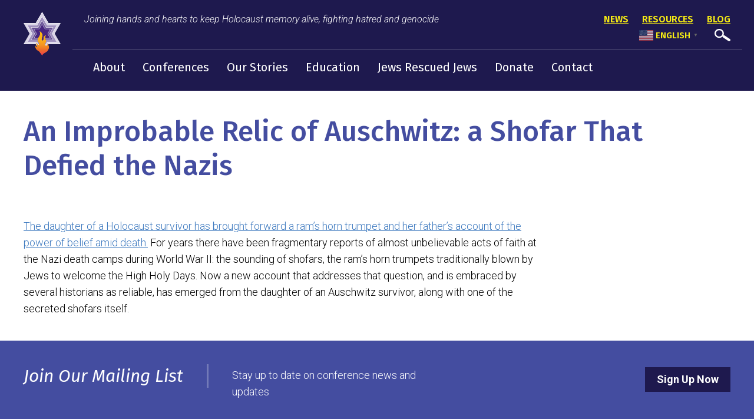

--- FILE ---
content_type: text/html; charset=UTF-8
request_url: https://www.holocaustchild.org/2019/09/an-improbable-relic-of-auschwitz-a-shofar-that-defied-the-nazis-2/
body_size: 10740
content:
<!DOCTYPE html>
<!--[if IEMobile 7 ]> <html dir="ltr" lang="en-US" prefix="og: https://ogp.me/ns#"class="no-js iem7"> <![endif]-->
<!--[if lt IE 7 ]> <html dir="ltr" lang="en-US" prefix="og: https://ogp.me/ns#" class="no-js ie6"> <![endif]-->
<!--[if IE 7 ]>    <html dir="ltr" lang="en-US" prefix="og: https://ogp.me/ns#" class="no-js ie7"> <![endif]-->
<!--[if IE 8 ]>    <html dir="ltr" lang="en-US" prefix="og: https://ogp.me/ns#" class="no-js ie8"> <![endif]-->
<!--[if (gte IE 9)|(gt IEMobile 7)|!(IEMobile)|!(IE)]><!--><html dir="ltr" lang="en-US" prefix="og: https://ogp.me/ns#" class="no-js"><!--<![endif]-->

<head>

    <meta charset="utf-8">
    <title>An Improbable Relic of Auschwitz: a Shofar That Defied the Nazis | World Federation of Jewish Holocaust Survivors &amp; Descendants</title>
    <meta name="viewport" content="width=device-width, initial-scale=1.0">
    <meta name="description" content="">
    <meta name="author" content="">

	<!-- Open graph tags -->
        <meta property="og:title" content="An Improbable Relic of Auschwitz: a Shofar That Defied the Nazis" />
	<meta property="og:description" content="" />
    <meta property="og:url" content="https://www.holocaustchild.org/2019/09/an-improbable-relic-of-auschwitz-a-shofar-that-defied-the-nazis-2/" />
    <meta property="og:image:url" content="" />
    <meta property="og:image:type" content="image/jpeg" />
	<meta property="og:image:width" content="1500" />
	<meta property="og:image:height" content="788" />
    
	<!-- CSS -->
    <link type="text/css" href="https://www.holocaustchild.org/wp-content/themes/wfjcshd/css/bootstrap.min.css" rel="stylesheet">
    <link type="text/css" href="https://www.holocaustchild.org/wp-content/themes/wfjcshd/style.css" rel="stylesheet" media="screen">
    <link type="text/css" href="https://www.holocaustchild.org/wp-content/themes/wfjcshd/navigation.css" rel="stylesheet" media="screen">

    <!-- HTML5 shim, for IE6-8 support of HTML5 elements -->
    <!--[if lt IE 9]><script src="http://html5shim.googlecode.com/svn/trunk/html5.js"></script><![endif]-->

    <!-- Favicon and touch icons -->
    <link rel="apple-touch-icon-precomposed" sizes="144x144" href="https://www.holocaustchild.org/wp-content/themes/wfjcshd/icons/apple-touch-icon-144-precomposed.png">
    <link rel="apple-touch-icon-precomposed" sizes="114x114" href="https://www.holocaustchild.org/wp-content/themes/wfjcshd/icons/apple-touch-icon-114-precomposed.png">
	<link rel="apple-touch-icon-precomposed" sizes="72x72" href="https://www.holocaustchild.org/wp-content/themes/wfjcshd/icons/apple-touch-icon-72-precomposed.png">
	<link rel="apple-touch-icon-precomposed" href="https://www.holocaustchild.org/wp-content/themes/wfjcshd/icons/apple-touch-icon-57-precomposed.png">
	<link rel="shortcut icon" href="https://www.holocaustchild.org/wp-content/themes/wfjcshd/icons/favicon.png">
    
    <!-- Google Fonts -->
    <link href="https://fonts.googleapis.com/css?family=Fira+Sans:300,300i,400,400i,500,500i,600,600i,700,700i,800,800i,900,900i|Roboto:300,300i,400,400i,500,500i,700,700i,900,900i" rel="stylesheet">
    
    <!-- Global site tag (gtag.js) - Google Analytics -->
    <script async src="https://www.googletagmanager.com/gtag/js?id=UA-128133504-1"></script>
    <script>
      window.dataLayer = window.dataLayer || [];
      function gtag(){dataLayer.push(arguments);}
      gtag('js', new Date());

      gtag('config', 'UA-128133504-1');
    </script>
    
    <!-- Feeds -->
    <link rel="pingback" href="https://www.holocaustchild.org/xmlrpc.php" />
    <link rel="alternate" type="application/rss+xml" title="World Federation of Jewish Holocaust Survivors &amp; Descendants" href="https://www.holocaustchild.org/feed/" />
    <link rel="alternate" type="application/atom+xml" title="World Federation of Jewish Holocaust Survivors &amp; Descendants" href="https://www.holocaustchild.org/feed/atom/" />

	<!-- Wordpress head functions -->    
        
		<!-- All in One SEO 4.9.3 - aioseo.com -->
	<meta name="robots" content="max-image-preview:large" />
	<meta name="author" content="Lily Elbaum"/>
	<link rel="canonical" href="https://www.holocaustchild.org/2019/09/an-improbable-relic-of-auschwitz-a-shofar-that-defied-the-nazis-2/" />
	<meta name="generator" content="All in One SEO (AIOSEO) 4.9.3" />
		<meta property="og:locale" content="en_US" />
		<meta property="og:site_name" content="World Federation of Jewish Holocaust Survivors &amp; Descendants | Joining hands and hearts to keep Holocaust memory alive, fighting hatred and genocide" />
		<meta property="og:type" content="article" />
		<meta property="og:title" content="An Improbable Relic of Auschwitz: a Shofar That Defied the Nazis | World Federation of Jewish Holocaust Survivors &amp; Descendants" />
		<meta property="og:url" content="https://www.holocaustchild.org/2019/09/an-improbable-relic-of-auschwitz-a-shofar-that-defied-the-nazis-2/" />
		<meta property="article:published_time" content="2019-09-25T22:54:35+00:00" />
		<meta property="article:modified_time" content="2019-09-25T23:07:50+00:00" />
		<meta name="twitter:card" content="summary" />
		<meta name="twitter:title" content="An Improbable Relic of Auschwitz: a Shofar That Defied the Nazis | World Federation of Jewish Holocaust Survivors &amp; Descendants" />
		<script type="application/ld+json" class="aioseo-schema">
			{"@context":"https:\/\/schema.org","@graph":[{"@type":"Article","@id":"https:\/\/www.holocaustchild.org\/2019\/09\/an-improbable-relic-of-auschwitz-a-shofar-that-defied-the-nazis-2\/#article","name":"An Improbable Relic of Auschwitz: a Shofar That Defied the Nazis | World Federation of Jewish Holocaust Survivors & Descendants","headline":"An Improbable Relic of Auschwitz: a Shofar That Defied the Nazis","author":{"@id":"https:\/\/www.holocaustchild.org\/author\/lily\/#author"},"publisher":{"@id":"https:\/\/www.holocaustchild.org\/#organization"},"datePublished":"2019-09-25T18:54:35-04:00","dateModified":"2019-09-25T19:07:50-04:00","inLanguage":"en-US","mainEntityOfPage":{"@id":"https:\/\/www.holocaustchild.org\/2019\/09\/an-improbable-relic-of-auschwitz-a-shofar-that-defied-the-nazis-2\/#webpage"},"isPartOf":{"@id":"https:\/\/www.holocaustchild.org\/2019\/09\/an-improbable-relic-of-auschwitz-a-shofar-that-defied-the-nazis-2\/#webpage"},"articleSection":"Eastern Europe, General Interest News"},{"@type":"BreadcrumbList","@id":"https:\/\/www.holocaustchild.org\/2019\/09\/an-improbable-relic-of-auschwitz-a-shofar-that-defied-the-nazis-2\/#breadcrumblist","itemListElement":[{"@type":"ListItem","@id":"https:\/\/www.holocaustchild.org#listItem","position":1,"name":"Home","item":"https:\/\/www.holocaustchild.org","nextItem":{"@type":"ListItem","@id":"https:\/\/www.holocaustchild.org\/general-interest-news\/#listItem","name":"General Interest News"}},{"@type":"ListItem","@id":"https:\/\/www.holocaustchild.org\/general-interest-news\/#listItem","position":2,"name":"General Interest News","item":"https:\/\/www.holocaustchild.org\/general-interest-news\/","nextItem":{"@type":"ListItem","@id":"https:\/\/www.holocaustchild.org\/2019\/09\/an-improbable-relic-of-auschwitz-a-shofar-that-defied-the-nazis-2\/#listItem","name":"An Improbable Relic of Auschwitz: a Shofar That Defied the Nazis"},"previousItem":{"@type":"ListItem","@id":"https:\/\/www.holocaustchild.org#listItem","name":"Home"}},{"@type":"ListItem","@id":"https:\/\/www.holocaustchild.org\/2019\/09\/an-improbable-relic-of-auschwitz-a-shofar-that-defied-the-nazis-2\/#listItem","position":3,"name":"An Improbable Relic of Auschwitz: a Shofar That Defied the Nazis","previousItem":{"@type":"ListItem","@id":"https:\/\/www.holocaustchild.org\/general-interest-news\/#listItem","name":"General Interest News"}}]},{"@type":"Organization","@id":"https:\/\/www.holocaustchild.org\/#organization","name":"World Federation of Jewish Holocaust Survivors & Descendants","description":"Joining hands and hearts to keep Holocaust memory alive, fighting hatred and genocide","url":"https:\/\/www.holocaustchild.org\/"},{"@type":"Person","@id":"https:\/\/www.holocaustchild.org\/author\/lily\/#author","url":"https:\/\/www.holocaustchild.org\/author\/lily\/","name":"Lily Elbaum","image":{"@type":"ImageObject","@id":"https:\/\/www.holocaustchild.org\/2019\/09\/an-improbable-relic-of-auschwitz-a-shofar-that-defied-the-nazis-2\/#authorImage","url":"https:\/\/secure.gravatar.com\/avatar\/3e0fc9dabf66485acc48c0d78fde27e47c51f8b2570f2cbeb26699bc26e16dca?s=96&d=mm&r=g","width":96,"height":96,"caption":"Lily Elbaum"}},{"@type":"WebPage","@id":"https:\/\/www.holocaustchild.org\/2019\/09\/an-improbable-relic-of-auschwitz-a-shofar-that-defied-the-nazis-2\/#webpage","url":"https:\/\/www.holocaustchild.org\/2019\/09\/an-improbable-relic-of-auschwitz-a-shofar-that-defied-the-nazis-2\/","name":"An Improbable Relic of Auschwitz: a Shofar That Defied the Nazis | World Federation of Jewish Holocaust Survivors & Descendants","inLanguage":"en-US","isPartOf":{"@id":"https:\/\/www.holocaustchild.org\/#website"},"breadcrumb":{"@id":"https:\/\/www.holocaustchild.org\/2019\/09\/an-improbable-relic-of-auschwitz-a-shofar-that-defied-the-nazis-2\/#breadcrumblist"},"author":{"@id":"https:\/\/www.holocaustchild.org\/author\/lily\/#author"},"creator":{"@id":"https:\/\/www.holocaustchild.org\/author\/lily\/#author"},"datePublished":"2019-09-25T18:54:35-04:00","dateModified":"2019-09-25T19:07:50-04:00"},{"@type":"WebSite","@id":"https:\/\/www.holocaustchild.org\/#website","url":"https:\/\/www.holocaustchild.org\/","name":"World Federation of Jewish Child Survivors of the Holocaust & Descendants","description":"Joining hands and hearts to keep Holocaust memory alive, fighting hatred and genocide","inLanguage":"en-US","publisher":{"@id":"https:\/\/www.holocaustchild.org\/#organization"}}]}
		</script>
		<!-- All in One SEO -->

<link rel="alternate" title="oEmbed (JSON)" type="application/json+oembed" href="https://www.holocaustchild.org/wp-json/oembed/1.0/embed?url=https%3A%2F%2Fwww.holocaustchild.org%2F2019%2F09%2Fan-improbable-relic-of-auschwitz-a-shofar-that-defied-the-nazis-2%2F" />
<link rel="alternate" title="oEmbed (XML)" type="text/xml+oembed" href="https://www.holocaustchild.org/wp-json/oembed/1.0/embed?url=https%3A%2F%2Fwww.holocaustchild.org%2F2019%2F09%2Fan-improbable-relic-of-auschwitz-a-shofar-that-defied-the-nazis-2%2F&#038;format=xml" />
<style id='wp-img-auto-sizes-contain-inline-css' type='text/css'>
img:is([sizes=auto i],[sizes^="auto," i]){contain-intrinsic-size:3000px 1500px}
/*# sourceURL=wp-img-auto-sizes-contain-inline-css */
</style>
<style id='wp-emoji-styles-inline-css' type='text/css'>

	img.wp-smiley, img.emoji {
		display: inline !important;
		border: none !important;
		box-shadow: none !important;
		height: 1em !important;
		width: 1em !important;
		margin: 0 0.07em !important;
		vertical-align: -0.1em !important;
		background: none !important;
		padding: 0 !important;
	}
/*# sourceURL=wp-emoji-styles-inline-css */
</style>
<link rel='stylesheet' id='wp-block-library-css' href='https://www.holocaustchild.org/wp-includes/css/dist/block-library/style.min.css?ver=6.9' type='text/css' media='all' />
<style id='classic-theme-styles-inline-css' type='text/css'>
/*! This file is auto-generated */
.wp-block-button__link{color:#fff;background-color:#32373c;border-radius:9999px;box-shadow:none;text-decoration:none;padding:calc(.667em + 2px) calc(1.333em + 2px);font-size:1.125em}.wp-block-file__button{background:#32373c;color:#fff;text-decoration:none}
/*# sourceURL=/wp-includes/css/classic-themes.min.css */
</style>
<link rel='stylesheet' id='aioseo/css/src/vue/standalone/blocks/table-of-contents/global.scss-css' href='https://www.holocaustchild.org/wp-content/plugins/all-in-one-seo-pack/dist/Lite/assets/css/table-of-contents/global.e90f6d47.css?ver=4.9.3' type='text/css' media='all' />
<style id='global-styles-inline-css' type='text/css'>
:root{--wp--preset--aspect-ratio--square: 1;--wp--preset--aspect-ratio--4-3: 4/3;--wp--preset--aspect-ratio--3-4: 3/4;--wp--preset--aspect-ratio--3-2: 3/2;--wp--preset--aspect-ratio--2-3: 2/3;--wp--preset--aspect-ratio--16-9: 16/9;--wp--preset--aspect-ratio--9-16: 9/16;--wp--preset--color--black: #000000;--wp--preset--color--cyan-bluish-gray: #abb8c3;--wp--preset--color--white: #ffffff;--wp--preset--color--pale-pink: #f78da7;--wp--preset--color--vivid-red: #cf2e2e;--wp--preset--color--luminous-vivid-orange: #ff6900;--wp--preset--color--luminous-vivid-amber: #fcb900;--wp--preset--color--light-green-cyan: #7bdcb5;--wp--preset--color--vivid-green-cyan: #00d084;--wp--preset--color--pale-cyan-blue: #8ed1fc;--wp--preset--color--vivid-cyan-blue: #0693e3;--wp--preset--color--vivid-purple: #9b51e0;--wp--preset--gradient--vivid-cyan-blue-to-vivid-purple: linear-gradient(135deg,rgb(6,147,227) 0%,rgb(155,81,224) 100%);--wp--preset--gradient--light-green-cyan-to-vivid-green-cyan: linear-gradient(135deg,rgb(122,220,180) 0%,rgb(0,208,130) 100%);--wp--preset--gradient--luminous-vivid-amber-to-luminous-vivid-orange: linear-gradient(135deg,rgb(252,185,0) 0%,rgb(255,105,0) 100%);--wp--preset--gradient--luminous-vivid-orange-to-vivid-red: linear-gradient(135deg,rgb(255,105,0) 0%,rgb(207,46,46) 100%);--wp--preset--gradient--very-light-gray-to-cyan-bluish-gray: linear-gradient(135deg,rgb(238,238,238) 0%,rgb(169,184,195) 100%);--wp--preset--gradient--cool-to-warm-spectrum: linear-gradient(135deg,rgb(74,234,220) 0%,rgb(151,120,209) 20%,rgb(207,42,186) 40%,rgb(238,44,130) 60%,rgb(251,105,98) 80%,rgb(254,248,76) 100%);--wp--preset--gradient--blush-light-purple: linear-gradient(135deg,rgb(255,206,236) 0%,rgb(152,150,240) 100%);--wp--preset--gradient--blush-bordeaux: linear-gradient(135deg,rgb(254,205,165) 0%,rgb(254,45,45) 50%,rgb(107,0,62) 100%);--wp--preset--gradient--luminous-dusk: linear-gradient(135deg,rgb(255,203,112) 0%,rgb(199,81,192) 50%,rgb(65,88,208) 100%);--wp--preset--gradient--pale-ocean: linear-gradient(135deg,rgb(255,245,203) 0%,rgb(182,227,212) 50%,rgb(51,167,181) 100%);--wp--preset--gradient--electric-grass: linear-gradient(135deg,rgb(202,248,128) 0%,rgb(113,206,126) 100%);--wp--preset--gradient--midnight: linear-gradient(135deg,rgb(2,3,129) 0%,rgb(40,116,252) 100%);--wp--preset--font-size--small: 13px;--wp--preset--font-size--medium: 20px;--wp--preset--font-size--large: 36px;--wp--preset--font-size--x-large: 42px;--wp--preset--spacing--20: 0.44rem;--wp--preset--spacing--30: 0.67rem;--wp--preset--spacing--40: 1rem;--wp--preset--spacing--50: 1.5rem;--wp--preset--spacing--60: 2.25rem;--wp--preset--spacing--70: 3.38rem;--wp--preset--spacing--80: 5.06rem;--wp--preset--shadow--natural: 6px 6px 9px rgba(0, 0, 0, 0.2);--wp--preset--shadow--deep: 12px 12px 50px rgba(0, 0, 0, 0.4);--wp--preset--shadow--sharp: 6px 6px 0px rgba(0, 0, 0, 0.2);--wp--preset--shadow--outlined: 6px 6px 0px -3px rgb(255, 255, 255), 6px 6px rgb(0, 0, 0);--wp--preset--shadow--crisp: 6px 6px 0px rgb(0, 0, 0);}:where(.is-layout-flex){gap: 0.5em;}:where(.is-layout-grid){gap: 0.5em;}body .is-layout-flex{display: flex;}.is-layout-flex{flex-wrap: wrap;align-items: center;}.is-layout-flex > :is(*, div){margin: 0;}body .is-layout-grid{display: grid;}.is-layout-grid > :is(*, div){margin: 0;}:where(.wp-block-columns.is-layout-flex){gap: 2em;}:where(.wp-block-columns.is-layout-grid){gap: 2em;}:where(.wp-block-post-template.is-layout-flex){gap: 1.25em;}:where(.wp-block-post-template.is-layout-grid){gap: 1.25em;}.has-black-color{color: var(--wp--preset--color--black) !important;}.has-cyan-bluish-gray-color{color: var(--wp--preset--color--cyan-bluish-gray) !important;}.has-white-color{color: var(--wp--preset--color--white) !important;}.has-pale-pink-color{color: var(--wp--preset--color--pale-pink) !important;}.has-vivid-red-color{color: var(--wp--preset--color--vivid-red) !important;}.has-luminous-vivid-orange-color{color: var(--wp--preset--color--luminous-vivid-orange) !important;}.has-luminous-vivid-amber-color{color: var(--wp--preset--color--luminous-vivid-amber) !important;}.has-light-green-cyan-color{color: var(--wp--preset--color--light-green-cyan) !important;}.has-vivid-green-cyan-color{color: var(--wp--preset--color--vivid-green-cyan) !important;}.has-pale-cyan-blue-color{color: var(--wp--preset--color--pale-cyan-blue) !important;}.has-vivid-cyan-blue-color{color: var(--wp--preset--color--vivid-cyan-blue) !important;}.has-vivid-purple-color{color: var(--wp--preset--color--vivid-purple) !important;}.has-black-background-color{background-color: var(--wp--preset--color--black) !important;}.has-cyan-bluish-gray-background-color{background-color: var(--wp--preset--color--cyan-bluish-gray) !important;}.has-white-background-color{background-color: var(--wp--preset--color--white) !important;}.has-pale-pink-background-color{background-color: var(--wp--preset--color--pale-pink) !important;}.has-vivid-red-background-color{background-color: var(--wp--preset--color--vivid-red) !important;}.has-luminous-vivid-orange-background-color{background-color: var(--wp--preset--color--luminous-vivid-orange) !important;}.has-luminous-vivid-amber-background-color{background-color: var(--wp--preset--color--luminous-vivid-amber) !important;}.has-light-green-cyan-background-color{background-color: var(--wp--preset--color--light-green-cyan) !important;}.has-vivid-green-cyan-background-color{background-color: var(--wp--preset--color--vivid-green-cyan) !important;}.has-pale-cyan-blue-background-color{background-color: var(--wp--preset--color--pale-cyan-blue) !important;}.has-vivid-cyan-blue-background-color{background-color: var(--wp--preset--color--vivid-cyan-blue) !important;}.has-vivid-purple-background-color{background-color: var(--wp--preset--color--vivid-purple) !important;}.has-black-border-color{border-color: var(--wp--preset--color--black) !important;}.has-cyan-bluish-gray-border-color{border-color: var(--wp--preset--color--cyan-bluish-gray) !important;}.has-white-border-color{border-color: var(--wp--preset--color--white) !important;}.has-pale-pink-border-color{border-color: var(--wp--preset--color--pale-pink) !important;}.has-vivid-red-border-color{border-color: var(--wp--preset--color--vivid-red) !important;}.has-luminous-vivid-orange-border-color{border-color: var(--wp--preset--color--luminous-vivid-orange) !important;}.has-luminous-vivid-amber-border-color{border-color: var(--wp--preset--color--luminous-vivid-amber) !important;}.has-light-green-cyan-border-color{border-color: var(--wp--preset--color--light-green-cyan) !important;}.has-vivid-green-cyan-border-color{border-color: var(--wp--preset--color--vivid-green-cyan) !important;}.has-pale-cyan-blue-border-color{border-color: var(--wp--preset--color--pale-cyan-blue) !important;}.has-vivid-cyan-blue-border-color{border-color: var(--wp--preset--color--vivid-cyan-blue) !important;}.has-vivid-purple-border-color{border-color: var(--wp--preset--color--vivid-purple) !important;}.has-vivid-cyan-blue-to-vivid-purple-gradient-background{background: var(--wp--preset--gradient--vivid-cyan-blue-to-vivid-purple) !important;}.has-light-green-cyan-to-vivid-green-cyan-gradient-background{background: var(--wp--preset--gradient--light-green-cyan-to-vivid-green-cyan) !important;}.has-luminous-vivid-amber-to-luminous-vivid-orange-gradient-background{background: var(--wp--preset--gradient--luminous-vivid-amber-to-luminous-vivid-orange) !important;}.has-luminous-vivid-orange-to-vivid-red-gradient-background{background: var(--wp--preset--gradient--luminous-vivid-orange-to-vivid-red) !important;}.has-very-light-gray-to-cyan-bluish-gray-gradient-background{background: var(--wp--preset--gradient--very-light-gray-to-cyan-bluish-gray) !important;}.has-cool-to-warm-spectrum-gradient-background{background: var(--wp--preset--gradient--cool-to-warm-spectrum) !important;}.has-blush-light-purple-gradient-background{background: var(--wp--preset--gradient--blush-light-purple) !important;}.has-blush-bordeaux-gradient-background{background: var(--wp--preset--gradient--blush-bordeaux) !important;}.has-luminous-dusk-gradient-background{background: var(--wp--preset--gradient--luminous-dusk) !important;}.has-pale-ocean-gradient-background{background: var(--wp--preset--gradient--pale-ocean) !important;}.has-electric-grass-gradient-background{background: var(--wp--preset--gradient--electric-grass) !important;}.has-midnight-gradient-background{background: var(--wp--preset--gradient--midnight) !important;}.has-small-font-size{font-size: var(--wp--preset--font-size--small) !important;}.has-medium-font-size{font-size: var(--wp--preset--font-size--medium) !important;}.has-large-font-size{font-size: var(--wp--preset--font-size--large) !important;}.has-x-large-font-size{font-size: var(--wp--preset--font-size--x-large) !important;}
:where(.wp-block-post-template.is-layout-flex){gap: 1.25em;}:where(.wp-block-post-template.is-layout-grid){gap: 1.25em;}
:where(.wp-block-term-template.is-layout-flex){gap: 1.25em;}:where(.wp-block-term-template.is-layout-grid){gap: 1.25em;}
:where(.wp-block-columns.is-layout-flex){gap: 2em;}:where(.wp-block-columns.is-layout-grid){gap: 2em;}
:root :where(.wp-block-pullquote){font-size: 1.5em;line-height: 1.6;}
/*# sourceURL=global-styles-inline-css */
</style>
<script type="text/javascript" src="https://www.holocaustchild.org/wp-includes/js/jquery/jquery.min.js?ver=3.7.1" id="jquery-core-js"></script>
<script type="text/javascript" src="https://www.holocaustchild.org/wp-includes/js/jquery/jquery-migrate.min.js?ver=3.4.1" id="jquery-migrate-js"></script>
<link rel="https://api.w.org/" href="https://www.holocaustchild.org/wp-json/" /><link rel="alternate" title="JSON" type="application/json" href="https://www.holocaustchild.org/wp-json/wp/v2/posts/4615" /><link rel="EditURI" type="application/rsd+xml" title="RSD" href="https://www.holocaustchild.org/xmlrpc.php?rsd" />
<meta name="generator" content="WordPress 6.9" />
<link rel='shortlink' href='https://www.holocaustchild.org/?p=4615' />
<style>
		</style>
		<meta name="generator" content="Elementor 3.34.1; features: additional_custom_breakpoints; settings: css_print_method-external, google_font-enabled, font_display-swap">
			<style>
				.e-con.e-parent:nth-of-type(n+4):not(.e-lazyloaded):not(.e-no-lazyload),
				.e-con.e-parent:nth-of-type(n+4):not(.e-lazyloaded):not(.e-no-lazyload) * {
					background-image: none !important;
				}
				@media screen and (max-height: 1024px) {
					.e-con.e-parent:nth-of-type(n+3):not(.e-lazyloaded):not(.e-no-lazyload),
					.e-con.e-parent:nth-of-type(n+3):not(.e-lazyloaded):not(.e-no-lazyload) * {
						background-image: none !important;
					}
				}
				@media screen and (max-height: 640px) {
					.e-con.e-parent:nth-of-type(n+2):not(.e-lazyloaded):not(.e-no-lazyload),
					.e-con.e-parent:nth-of-type(n+2):not(.e-lazyloaded):not(.e-no-lazyload) * {
						background-image: none !important;
					}
				}
			</style>
			<meta name="generator" content="Powered by Slider Revolution 6.6.20 - responsive, Mobile-Friendly Slider Plugin for WordPress with comfortable drag and drop interface." />
<script>function setREVStartSize(e){
			//window.requestAnimationFrame(function() {
				window.RSIW = window.RSIW===undefined ? window.innerWidth : window.RSIW;
				window.RSIH = window.RSIH===undefined ? window.innerHeight : window.RSIH;
				try {
					var pw = document.getElementById(e.c).parentNode.offsetWidth,
						newh;
					pw = pw===0 || isNaN(pw) || (e.l=="fullwidth" || e.layout=="fullwidth") ? window.RSIW : pw;
					e.tabw = e.tabw===undefined ? 0 : parseInt(e.tabw);
					e.thumbw = e.thumbw===undefined ? 0 : parseInt(e.thumbw);
					e.tabh = e.tabh===undefined ? 0 : parseInt(e.tabh);
					e.thumbh = e.thumbh===undefined ? 0 : parseInt(e.thumbh);
					e.tabhide = e.tabhide===undefined ? 0 : parseInt(e.tabhide);
					e.thumbhide = e.thumbhide===undefined ? 0 : parseInt(e.thumbhide);
					e.mh = e.mh===undefined || e.mh=="" || e.mh==="auto" ? 0 : parseInt(e.mh,0);
					if(e.layout==="fullscreen" || e.l==="fullscreen")
						newh = Math.max(e.mh,window.RSIH);
					else{
						e.gw = Array.isArray(e.gw) ? e.gw : [e.gw];
						for (var i in e.rl) if (e.gw[i]===undefined || e.gw[i]===0) e.gw[i] = e.gw[i-1];
						e.gh = e.el===undefined || e.el==="" || (Array.isArray(e.el) && e.el.length==0)? e.gh : e.el;
						e.gh = Array.isArray(e.gh) ? e.gh : [e.gh];
						for (var i in e.rl) if (e.gh[i]===undefined || e.gh[i]===0) e.gh[i] = e.gh[i-1];
											
						var nl = new Array(e.rl.length),
							ix = 0,
							sl;
						e.tabw = e.tabhide>=pw ? 0 : e.tabw;
						e.thumbw = e.thumbhide>=pw ? 0 : e.thumbw;
						e.tabh = e.tabhide>=pw ? 0 : e.tabh;
						e.thumbh = e.thumbhide>=pw ? 0 : e.thumbh;
						for (var i in e.rl) nl[i] = e.rl[i]<window.RSIW ? 0 : e.rl[i];
						sl = nl[0];
						for (var i in nl) if (sl>nl[i] && nl[i]>0) { sl = nl[i]; ix=i;}
						var m = pw>(e.gw[ix]+e.tabw+e.thumbw) ? 1 : (pw-(e.tabw+e.thumbw)) / (e.gw[ix]);
						newh =  (e.gh[ix] * m) + (e.tabh + e.thumbh);
					}
					var el = document.getElementById(e.c);
					if (el!==null && el) el.style.height = newh+"px";
					el = document.getElementById(e.c+"_wrapper");
					if (el!==null && el) {
						el.style.height = newh+"px";
						el.style.display = "block";
					}
				} catch(e){
					console.log("Failure at Presize of Slider:" + e)
				}
			//});
		  };</script>

</head>

<body>

	<!-- Header -->
    <header class="wrap header main-nav">
    	<div class="container">
        	<div class="row">
				<div class="col-lg-1 col-lg-offset-0 col-md-1 col-md-offset-0 col-sm-2 col-sm-offset-5 col-xs-4 col-xs-offset-4">
					<a href="https://www.holocaustchild.org" title="Return to the homepage"><img class="img-responsive" alt="World Federation of Jewish Holocaust Survivors &amp; Descendants" src="https://www.holocaustchild.org/wp-content/themes/wfjcshd/images/logo.png" /></a>
				</div>
				<div class="col-lg-11 col-md-11 col-sm-12 col-xs-12">
					<div class="row no-padding-top header-top">
						<div class="col-lg-8 col-md-8 col-sm-12 col-xs-12">
							<p><em>Joining hands and hearts to keep Holocaust memory alive, fighting hatred and genocide</em></p>
						</div>
						<div class="col-lg-4 col-md-4 col-sm-12 col-xs-12 right">
							<ul>
							<li id="menu-item-3822" class="menu-item menu-item-type-taxonomy menu-item-object-category current-post-ancestor current-menu-parent current-post-parent menu-item-3822"><a href="https://www.holocaustchild.org/general-interest-news/">News</a></li>
<li id="menu-item-32" class="menu-item menu-item-type-post_type menu-item-object-page menu-item-32"><a href="https://www.holocaustchild.org/resources/">Resources</a></li>
<li id="menu-item-3832" class="menu-item menu-item-type-taxonomy menu-item-object-category menu-item-3832"><a href="https://www.holocaustchild.org/wfjcshd-blog/">Blog</a></li>
<li style="position:relative;" class="menu-item menu-item-gtranslate gt-menu-62002"></li>							<li><a href="#" data-toggle="modal" data-target="#myModal"><img src="https://www.holocaustchild.org/wp-content/themes/wfjcshd/images/search-btn.png" alt="" /></a></li>
							</ul>

							<div class="modal fade center" id="myModal" tabindex="-1" role="dialog" aria-labelledby="myModalLabel">
							  <div class="modal-dialog" role="document">
								<div class="modal-content">
								  <div class="modal-body">
										<form role="search" method="get" class="search-form" action="https://www.holocaustchild.org/">
										<input type="search" value="Search this website" onBlur="if(this.value=='') this.value='Search this website';" onFocus="if(this.value=='Search this website') this.value='';" name="s" />
										<button type="submit" class="search-submit">Go</button>
										</form>
									<button type="button" class="btn btn-default" data-dismiss="modal">Close</button>
								  </div>
								</div>
							  </div>
							</div>
						</div>
					</div>
					<div class="row no-padding-both">
						<div class="col-lg-12 col-md-12 col-sm-12 col-xs-12 navbar navbar-default">
							<div class="navbar-header">
								<button type="button" class="navbar-toggle collapsed" data-toggle="collapse" data-target="#navbar-collapse-1" aria-expanded="false">
									<span class="sr-only">Toggle navigation</span>
									<span class="icon-bar"></span>
									<span class="icon-bar"></span>
									<span class="icon-bar"></span>
								</button>
								<a class="navbar-brand" href="#">Main Menu</a>
							</div>

							<div id="navbar-collapse-1" class="collapse navbar-collapse"><ul id="main-menu" class="nav navbar-nav"><li id="menu-item-41" class="menu-item menu-item-type-post_type menu-item-object-page menu-item-has-children menu-item-41 dropdown"><a title="About" href="https://www.holocaustchild.org/about/" data-toggle="dropdown" class="dropdown-toggle">About <span class="hidden-lg hidden-md visible-sm visible-xs caret"></span></a>
<ul role="menu" class=" dropdown-menu">
	<li id="menu-item-2966" class="menu-item menu-item-type-post_type menu-item-object-page menu-item-2966"><a title="About Us" href="https://www.holocaustchild.org/about/about-us/">About Us</a></li>
	<li id="menu-item-2885" class="menu-item menu-item-type-post_type menu-item-object-page menu-item-2885"><a title="President’s Message" href="https://www.holocaustchild.org/about/presidents-message/">President’s Message</a></li>
	<li id="menu-item-2938" class="menu-item menu-item-type-post_type menu-item-object-page menu-item-2938"><a title="History" href="https://www.holocaustchild.org/about/history/">History</a></li>
	<li id="menu-item-2939" class="menu-item menu-item-type-post_type menu-item-object-page menu-item-2939"><a title="Membership" href="https://www.holocaustchild.org/about/membership/">Membership</a></li>
	<li id="menu-item-2884" class="menu-item menu-item-type-post_type menu-item-object-page menu-item-2884"><a title="WFJHS&#038;D Member Groups" href="https://www.holocaustchild.org/about/member-groups/">WFJHS&#038;D Member Groups</a></li>
</ul>
</li>
<li id="menu-item-42" class="menu-item menu-item-type-post_type menu-item-object-page menu-item-has-children menu-item-42 dropdown"><a title="Conferences" href="https://www.holocaustchild.org/conferences/" data-toggle="dropdown" class="dropdown-toggle">Conferences <span class="hidden-lg hidden-md visible-sm visible-xs caret"></span></a>
<ul role="menu" class=" dropdown-menu">
	<li id="menu-item-2956" class="menu-item menu-item-type-post_type menu-item-object-page menu-item-2956"><a title="Upcoming 2026 Conference" href="https://www.holocaustchild.org/conferences/upcoming-2026-conference/">Upcoming 2026 Conference</a></li>
	<li id="menu-item-8252" class="menu-item menu-item-type-post_type menu-item-object-page menu-item-8252"><a title="2025 Paris Conference Highlights" href="https://www.holocaustchild.org/conferences/2025-paris-conference-highlights/">2025 Paris Conference Highlights</a></li>
	<li id="menu-item-2957" class="menu-item menu-item-type-post_type menu-item-object-page menu-item-2957"><a title="Past Conferences" href="https://www.holocaustchild.org/conferences/past-conferences/">Past Conferences</a></li>
</ul>
</li>
<li id="menu-item-43" class="menu-item menu-item-type-post_type menu-item-object-page menu-item-43"><a title="Our Stories" href="https://www.holocaustchild.org/our-stories/">Our Stories</a></li>
<li id="menu-item-44" class="menu-item menu-item-type-post_type menu-item-object-page menu-item-has-children menu-item-44 dropdown"><a title="Education" href="https://www.holocaustchild.org/education/" data-toggle="dropdown" class="dropdown-toggle">Education <span class="hidden-lg hidden-md visible-sm visible-xs caret"></span></a>
<ul role="menu" class=" dropdown-menu">
	<li id="menu-item-2886" class="menu-item menu-item-type-post_type menu-item-object-page menu-item-2886"><a title="Glossary" href="https://www.holocaustchild.org/education/glossary/">Glossary</a></li>
	<li id="menu-item-2887" class="menu-item menu-item-type-post_type menu-item-object-page menu-item-2887"><a title="Hidden: Poland" href="https://www.holocaustchild.org/education/hidden-poland/">Hidden: Poland</a></li>
	<li id="menu-item-2888" class="menu-item menu-item-type-post_type menu-item-object-page menu-item-2888"><a title="Preparing A Class To Meet A Holocaust Survivor" href="https://www.holocaustchild.org/education/preparing-a-class-to-meet-a-holocaust-survivor/">Preparing A Class To Meet A Holocaust Survivor</a></li>
	<li id="menu-item-2889" class="menu-item menu-item-type-post_type menu-item-object-page menu-item-2889"><a title="Timeline" href="https://www.holocaustchild.org/education/timeline/">Timeline</a></li>
	<li id="menu-item-2890" class="menu-item menu-item-type-post_type menu-item-object-page menu-item-2890"><a title="Twinning and Remembrance" href="https://www.holocaustchild.org/education/twinning-and-remembrance/">Twinning and Remembrance</a></li>
	<li id="menu-item-7782" class="menu-item menu-item-type-post_type menu-item-object-page menu-item-7782"><a title="Testimonies" href="https://www.holocaustchild.org/education/testimonies/">Testimonies</a></li>
</ul>
</li>
<li id="menu-item-45" class="menu-item menu-item-type-post_type menu-item-object-page menu-item-has-children menu-item-45 dropdown"><a title="Jews Rescued Jews" href="https://www.holocaustchild.org/jews-rescued-jews/" data-toggle="dropdown" class="dropdown-toggle">Jews Rescued Jews <span class="hidden-lg hidden-md visible-sm visible-xs caret"></span></a>
<ul role="menu" class=" dropdown-menu">
	<li id="menu-item-3206" class="menu-item menu-item-type-post_type menu-item-object-page menu-item-3206"><a title="Jews Rescued Jews Committee" href="https://www.holocaustchild.org/jews-rescued-jews/jews-rescued-jews-committee/">Jews Rescued Jews Committee</a></li>
	<li id="menu-item-2891" class="menu-item menu-item-type-post_type menu-item-object-page menu-item-2891"><a title="Jewish Rescuers" href="https://www.holocaustchild.org/jews-rescued-jews/jewish-rescuers/">Jewish Rescuers</a></li>
	<li id="menu-item-2892" class="menu-item menu-item-type-post_type menu-item-object-page menu-item-2892"><a title="Jewish Rescuers Who Lived in Israel After the Shoah" href="https://www.holocaustchild.org/jews-rescued-jews/jewish-rescuers-living-in-israel/">Jewish Rescuers Who Lived in Israel After the Shoah</a></li>
	<li id="menu-item-2893" class="menu-item menu-item-type-post_type menu-item-object-page menu-item-2893"><a title="Presentation Given at Yad Vashem Conference, June 2004" href="https://www.holocaustchild.org/jews-rescued-jews/presentation-given-at-yad-vashem-conference-june-2004/">Presentation Given at Yad Vashem Conference, June 2004</a></li>
</ul>
</li>
<li id="menu-item-46" class="menu-item menu-item-type-post_type menu-item-object-page menu-item-46"><a title="Donate" href="https://www.holocaustchild.org/donate/">Donate</a></li>
<li id="menu-item-47" class="menu-item menu-item-type-post_type menu-item-object-page menu-item-47"><a title="Contact" href="https://www.holocaustchild.org/contact/">Contact</a></li>
</ul></div>						</div>
					</div>
				</div>
            </div>
        </div>
    </header>
    
	<div class="wrap content post-4615">
    	<div class="container">
			<div class="row no-padding-bottom">
				<div class="col-lg-12 col-md-12 col-sm-12 col-xs-12">
					<h1>An Improbable Relic of Auschwitz: a Shofar That Defied the Nazis</h1>
				</div>
			</div>
        	<div class="row">
                <div class="col-lg-9 col-md-9 col-sm-12 col-xs-12">
        			<p><a href="https://www.nytimes.com/2019/09/21/arts/auschwitz-shofar.html">The daughter of a Holocaust survivor has brought forward a ram’s horn trumpet and her father’s account of the power of belief amid death.</a> For years there have been fragmentary reports of almost unbelievable acts of faith at the Nazi death camps during World War II: the sounding of shofars, the ram’s horn trumpets traditionally blown by Jews to welcome the High Holy Days. Now a new account that addresses that question, and is embraced by several historians as reliable, has emerged from the daughter of an Auschwitz survivor, along with one of the secreted shofars itself.</p>
                </div>
            	<div class="col-lg-3 col-md-3 col-sm-12 col-xs-12">
					                </div>
            </div>
        </div>
    </div>

	
    <!-- Mailing list signup -->
    <div class="wrap mailing-list">
        <div class="container">
            <div class="row">
                <div class="col-lg-7 col-md-7 col-sm-12 col-xs-12">
                    <h3><em>Join Our Mailing List</em></h3>
                    <p>Stay up to date on conference news and updates</p>
                </div>
                <div class="col-lg-5 col-md-5 col-sm-12 col-xs-12 right">
					<p class="btn"><a href="https://www.holocaustchild.org/join-our-email-list/">Sign Up Now</a></p>
                </div>
            </div>
        </div>
    </div>

    <!-- Footer -->
    <footer class="container footer">
       	<div class="row center">
			<div class="col-lg-12 col-md-12 col-sm-12 col-xs-12">
				<div class="menu-footer-menu-container"><ul id="footer-menu" class="menu"><li id="menu-item-40" class="menu-item menu-item-type-custom menu-item-object-custom menu-item-home menu-item-40"><a href="https://www.holocaustchild.org/">Home</a></li>
<li id="menu-item-33" class="menu-item menu-item-type-post_type menu-item-object-page menu-item-33"><a href="https://www.holocaustchild.org/about/">About</a></li>
<li id="menu-item-34" class="menu-item menu-item-type-post_type menu-item-object-page menu-item-34"><a href="https://www.holocaustchild.org/conferences/">Conferences</a></li>
<li id="menu-item-35" class="menu-item menu-item-type-post_type menu-item-object-page menu-item-35"><a href="https://www.holocaustchild.org/our-stories/">Our Stories</a></li>
<li id="menu-item-36" class="menu-item menu-item-type-post_type menu-item-object-page menu-item-36"><a href="https://www.holocaustchild.org/education/">Education</a></li>
<li id="menu-item-37" class="menu-item menu-item-type-post_type menu-item-object-page menu-item-37"><a href="https://www.holocaustchild.org/jews-rescued-jews/">Jews Rescued Jews</a></li>
<li id="menu-item-38" class="menu-item menu-item-type-post_type menu-item-object-page menu-item-38"><a href="https://www.holocaustchild.org/donate/">Donate</a></li>
<li id="menu-item-39" class="menu-item menu-item-type-post_type menu-item-object-page menu-item-39"><a href="https://www.holocaustchild.org/contact/">Contact</a></li>
</ul></div>
				<p>Copyright &copy; 2026 World Federation of Jewish Holocaust Survivors &amp; Descendants. All rights reserved. Website designed by <a href="https://www.wordpress-web-designer-raleigh.com/" target="_blank">Addicott Web</a>.</p>
            </div>
        </div>
    </footer>

<!--[if lt IE 7 ]>
<script src="//ajax.googleapis.com/ajax/libs/chrome-frame/1.0.3/CFInstall.min.js"></script>
<script>window.attachEvent('onload',function(){CFInstall.check({mode:'overlay'})})</script>
<![endif]-->
		

		<script>
			window.RS_MODULES = window.RS_MODULES || {};
			window.RS_MODULES.modules = window.RS_MODULES.modules || {};
			window.RS_MODULES.waiting = window.RS_MODULES.waiting || [];
			window.RS_MODULES.defered = true;
			window.RS_MODULES.moduleWaiting = window.RS_MODULES.moduleWaiting || {};
			window.RS_MODULES.type = 'compiled';
		</script>
		<script type="speculationrules">
{"prefetch":[{"source":"document","where":{"and":[{"href_matches":"/*"},{"not":{"href_matches":["/wp-*.php","/wp-admin/*","/wp-content/uploads/*","/wp-content/*","/wp-content/plugins/*","/wp-content/themes/wfjcshd/*","/*\\?(.+)"]}},{"not":{"selector_matches":"a[rel~=\"nofollow\"]"}},{"not":{"selector_matches":".no-prefetch, .no-prefetch a"}}]},"eagerness":"conservative"}]}
</script>
			<script>
				const lazyloadRunObserver = () => {
					const lazyloadBackgrounds = document.querySelectorAll( `.e-con.e-parent:not(.e-lazyloaded)` );
					const lazyloadBackgroundObserver = new IntersectionObserver( ( entries ) => {
						entries.forEach( ( entry ) => {
							if ( entry.isIntersecting ) {
								let lazyloadBackground = entry.target;
								if( lazyloadBackground ) {
									lazyloadBackground.classList.add( 'e-lazyloaded' );
								}
								lazyloadBackgroundObserver.unobserve( entry.target );
							}
						});
					}, { rootMargin: '200px 0px 200px 0px' } );
					lazyloadBackgrounds.forEach( ( lazyloadBackground ) => {
						lazyloadBackgroundObserver.observe( lazyloadBackground );
					} );
				};
				const events = [
					'DOMContentLoaded',
					'elementor/lazyload/observe',
				];
				events.forEach( ( event ) => {
					document.addEventListener( event, lazyloadRunObserver );
				} );
			</script>
			<link rel='stylesheet' id='rs-plugin-settings-css' href='https://www.holocaustchild.org/wp-content/plugins/revslider/public/assets/css/rs6.css?ver=6.6.20' type='text/css' media='all' />
<style id='rs-plugin-settings-inline-css' type='text/css'>
#rs-demo-id {}
/*# sourceURL=rs-plugin-settings-inline-css */
</style>
<script type="text/javascript" src="https://www.holocaustchild.org/wp-content/plugins/revslider/public/assets/js/rbtools.min.js?ver=6.6.20" defer async id="tp-tools-js"></script>
<script type="text/javascript" src="https://www.holocaustchild.org/wp-content/plugins/revslider/public/assets/js/rs6.min.js?ver=6.6.20" defer async id="revmin-js"></script>
<script type="text/javascript" id="gt_widget_script_69318022-js-before">
/* <![CDATA[ */
window.gtranslateSettings = /* document.write */ window.gtranslateSettings || {};window.gtranslateSettings['69318022'] = {"default_language":"en","languages":["hr","en","fr","de","pl","sk"],"url_structure":"none","flag_style":"2d","flag_size":24,"wrapper_selector":"li.menu-item-gtranslate.gt-menu-62002","alt_flags":{"en":"usa"},"horizontal_position":"inline","flags_location":"\/wp-content\/plugins\/gtranslate\/flags\/"};
//# sourceURL=gt_widget_script_69318022-js-before
/* ]]> */
</script><script src="https://www.holocaustchild.org/wp-content/plugins/gtranslate/js/popup.js?ver=6.9" data-no-optimize="1" data-no-minify="1" data-gt-orig-url="/2019/09/an-improbable-relic-of-auschwitz-a-shofar-that-defied-the-nazis-2/" data-gt-orig-domain="www.holocaustchild.org" data-gt-widget-id="69318022" defer></script><script id="wp-emoji-settings" type="application/json">
{"baseUrl":"https://s.w.org/images/core/emoji/17.0.2/72x72/","ext":".png","svgUrl":"https://s.w.org/images/core/emoji/17.0.2/svg/","svgExt":".svg","source":{"concatemoji":"https://www.holocaustchild.org/wp-includes/js/wp-emoji-release.min.js?ver=6.9"}}
</script>
<script type="module">
/* <![CDATA[ */
/*! This file is auto-generated */
const a=JSON.parse(document.getElementById("wp-emoji-settings").textContent),o=(window._wpemojiSettings=a,"wpEmojiSettingsSupports"),s=["flag","emoji"];function i(e){try{var t={supportTests:e,timestamp:(new Date).valueOf()};sessionStorage.setItem(o,JSON.stringify(t))}catch(e){}}function c(e,t,n){e.clearRect(0,0,e.canvas.width,e.canvas.height),e.fillText(t,0,0);t=new Uint32Array(e.getImageData(0,0,e.canvas.width,e.canvas.height).data);e.clearRect(0,0,e.canvas.width,e.canvas.height),e.fillText(n,0,0);const a=new Uint32Array(e.getImageData(0,0,e.canvas.width,e.canvas.height).data);return t.every((e,t)=>e===a[t])}function p(e,t){e.clearRect(0,0,e.canvas.width,e.canvas.height),e.fillText(t,0,0);var n=e.getImageData(16,16,1,1);for(let e=0;e<n.data.length;e++)if(0!==n.data[e])return!1;return!0}function u(e,t,n,a){switch(t){case"flag":return n(e,"\ud83c\udff3\ufe0f\u200d\u26a7\ufe0f","\ud83c\udff3\ufe0f\u200b\u26a7\ufe0f")?!1:!n(e,"\ud83c\udde8\ud83c\uddf6","\ud83c\udde8\u200b\ud83c\uddf6")&&!n(e,"\ud83c\udff4\udb40\udc67\udb40\udc62\udb40\udc65\udb40\udc6e\udb40\udc67\udb40\udc7f","\ud83c\udff4\u200b\udb40\udc67\u200b\udb40\udc62\u200b\udb40\udc65\u200b\udb40\udc6e\u200b\udb40\udc67\u200b\udb40\udc7f");case"emoji":return!a(e,"\ud83e\u1fac8")}return!1}function f(e,t,n,a){let r;const o=(r="undefined"!=typeof WorkerGlobalScope&&self instanceof WorkerGlobalScope?new OffscreenCanvas(300,150):document.createElement("canvas")).getContext("2d",{willReadFrequently:!0}),s=(o.textBaseline="top",o.font="600 32px Arial",{});return e.forEach(e=>{s[e]=t(o,e,n,a)}),s}function r(e){var t=document.createElement("script");t.src=e,t.defer=!0,document.head.appendChild(t)}a.supports={everything:!0,everythingExceptFlag:!0},new Promise(t=>{let n=function(){try{var e=JSON.parse(sessionStorage.getItem(o));if("object"==typeof e&&"number"==typeof e.timestamp&&(new Date).valueOf()<e.timestamp+604800&&"object"==typeof e.supportTests)return e.supportTests}catch(e){}return null}();if(!n){if("undefined"!=typeof Worker&&"undefined"!=typeof OffscreenCanvas&&"undefined"!=typeof URL&&URL.createObjectURL&&"undefined"!=typeof Blob)try{var e="postMessage("+f.toString()+"("+[JSON.stringify(s),u.toString(),c.toString(),p.toString()].join(",")+"));",a=new Blob([e],{type:"text/javascript"});const r=new Worker(URL.createObjectURL(a),{name:"wpTestEmojiSupports"});return void(r.onmessage=e=>{i(n=e.data),r.terminate(),t(n)})}catch(e){}i(n=f(s,u,c,p))}t(n)}).then(e=>{for(const n in e)a.supports[n]=e[n],a.supports.everything=a.supports.everything&&a.supports[n],"flag"!==n&&(a.supports.everythingExceptFlag=a.supports.everythingExceptFlag&&a.supports[n]);var t;a.supports.everythingExceptFlag=a.supports.everythingExceptFlag&&!a.supports.flag,a.supports.everything||((t=a.source||{}).concatemoji?r(t.concatemoji):t.wpemoji&&t.twemoji&&(r(t.twemoji),r(t.wpemoji)))});
//# sourceURL=https://www.holocaustchild.org/wp-includes/js/wp-emoji-loader.min.js
/* ]]> */
</script>

<!-- Scripts -->
<script src="https://stackpath.bootstrapcdn.com/bootstrap/3.4.1/js/bootstrap.min.js" integrity="sha384-aJ21OjlMXNL5UyIl/XNwTMqvzeRMZH2w8c5cRVpzpU8Y5bApTppSuUkhZXN0VxHd" crossorigin="anonymous"></script>

</body>
</html>